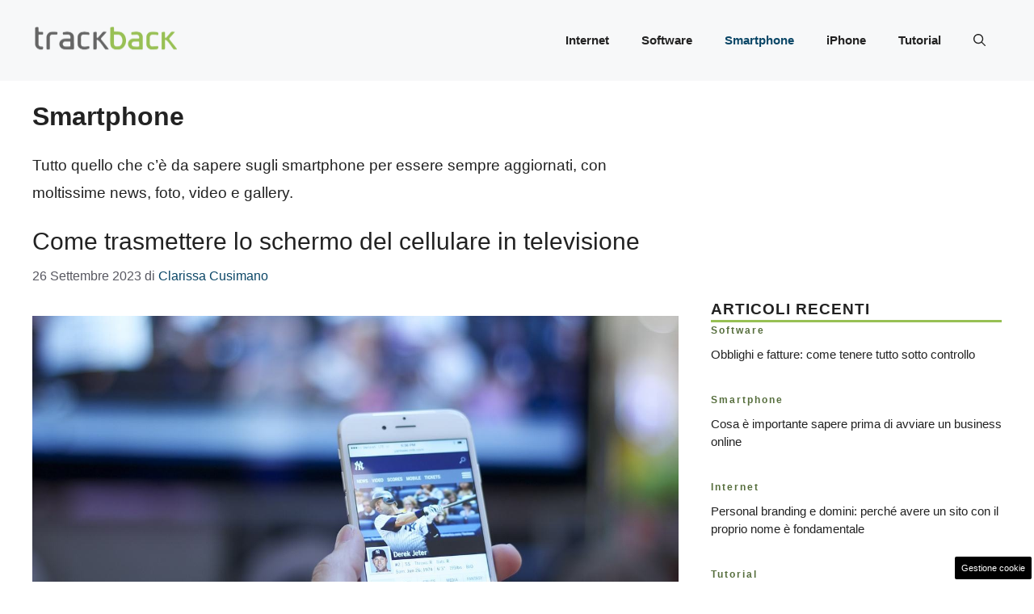

--- FILE ---
content_type: text/html; charset=UTF-8
request_url: https://www.trackback.it/s/smartphone/page/9/
body_size: 19030
content:
<!DOCTYPE html>
<html lang="it-IT">
<head>
	<meta charset="UTF-8"><link rel="preload" as="script" href="https://a.thecoreadv.com/s/trackback/ads.js">
<link href="https://www.googletagmanager.com/gtag/js?id=G-Z4KE3ZQJ7G" rel="preload" as="script">
<link rel="preload" href="https://www.trackback.it/wp-content/cache/fvm/min/1757338379-css83f4e2d177997415fd42880b3f422443d2d89eacb83826ca0ecdfb7f3f9e6.css" as="style" media="all" />
<link rel="preload" href="https://www.trackback.it/wp-content/cache/fvm/min/1757338379-css0fdedb53796e339e37088c8191279fb4ae083b19d1114318ac089b6c0eb32.css" as="style" media="all" />
<link rel="preload" href="https://www.trackback.it/wp-content/cache/fvm/min/1757338379-css60aa37579dfdbf51b578ecd29c74fc6195258a9811cc8d6a6d30fee71e8c6.css" as="style" media="all" />
<link rel="preload" href="https://www.trackback.it/wp-content/cache/fvm/min/1757338379-csseac2f0768d67dbf8f955a685bc5146f17f15accba0f936fa4424dd085229f.css" as="style" media="all" /><script data-cfasync="false">if(navigator.userAgent.match(/MSIE|Internet Explorer/i)||navigator.userAgent.match(/Trident\/7\..*?rv:11/i)){var href=document.location.href;if(!href.match(/[?&]iebrowser/)){if(href.indexOf("?")==-1){if(href.indexOf("#")==-1){document.location.href=href+"?iebrowser=1"}else{document.location.href=href.replace("#","?iebrowser=1#")}}else{if(href.indexOf("#")==-1){document.location.href=href+"&iebrowser=1"}else{document.location.href=href.replace("#","&iebrowser=1#")}}}}</script>
<script data-cfasync="false">class FVMLoader{constructor(e){this.triggerEvents=e,this.eventOptions={passive:!0},this.userEventListener=this.triggerListener.bind(this),this.delayedScripts={normal:[],async:[],defer:[]},this.allJQueries=[]}_addUserInteractionListener(e){this.triggerEvents.forEach(t=>window.addEventListener(t,e.userEventListener,e.eventOptions))}_removeUserInteractionListener(e){this.triggerEvents.forEach(t=>window.removeEventListener(t,e.userEventListener,e.eventOptions))}triggerListener(){this._removeUserInteractionListener(this),"loading"===document.readyState?document.addEventListener("DOMContentLoaded",this._loadEverythingNow.bind(this)):this._loadEverythingNow()}async _loadEverythingNow(){this._runAllDelayedCSS(),this._delayEventListeners(),this._delayJQueryReady(this),this._handleDocumentWrite(),this._registerAllDelayedScripts(),await this._loadScriptsFromList(this.delayedScripts.normal),await this._loadScriptsFromList(this.delayedScripts.defer),await this._loadScriptsFromList(this.delayedScripts.async),await this._triggerDOMContentLoaded(),await this._triggerWindowLoad(),window.dispatchEvent(new Event("wpr-allScriptsLoaded"))}_registerAllDelayedScripts(){document.querySelectorAll("script[type=fvmdelay]").forEach(e=>{e.hasAttribute("src")?e.hasAttribute("async")&&!1!==e.async?this.delayedScripts.async.push(e):e.hasAttribute("defer")&&!1!==e.defer||"module"===e.getAttribute("data-type")?this.delayedScripts.defer.push(e):this.delayedScripts.normal.push(e):this.delayedScripts.normal.push(e)})}_runAllDelayedCSS(){document.querySelectorAll("link[rel=fvmdelay]").forEach(e=>{e.setAttribute("rel","stylesheet")})}async _transformScript(e){return await this._requestAnimFrame(),new Promise(t=>{const n=document.createElement("script");let r;[...e.attributes].forEach(e=>{let t=e.nodeName;"type"!==t&&("data-type"===t&&(t="type",r=e.nodeValue),n.setAttribute(t,e.nodeValue))}),e.hasAttribute("src")?(n.addEventListener("load",t),n.addEventListener("error",t)):(n.text=e.text,t()),e.parentNode.replaceChild(n,e)})}async _loadScriptsFromList(e){const t=e.shift();return t?(await this._transformScript(t),this._loadScriptsFromList(e)):Promise.resolve()}_delayEventListeners(){let e={};function t(t,n){!function(t){function n(n){return e[t].eventsToRewrite.indexOf(n)>=0?"wpr-"+n:n}e[t]||(e[t]={originalFunctions:{add:t.addEventListener,remove:t.removeEventListener},eventsToRewrite:[]},t.addEventListener=function(){arguments[0]=n(arguments[0]),e[t].originalFunctions.add.apply(t,arguments)},t.removeEventListener=function(){arguments[0]=n(arguments[0]),e[t].originalFunctions.remove.apply(t,arguments)})}(t),e[t].eventsToRewrite.push(n)}function n(e,t){let n=e[t];Object.defineProperty(e,t,{get:()=>n||function(){},set(r){e["wpr"+t]=n=r}})}t(document,"DOMContentLoaded"),t(window,"DOMContentLoaded"),t(window,"load"),t(window,"pageshow"),t(document,"readystatechange"),n(document,"onreadystatechange"),n(window,"onload"),n(window,"onpageshow")}_delayJQueryReady(e){let t=window.jQuery;Object.defineProperty(window,"jQuery",{get:()=>t,set(n){if(n&&n.fn&&!e.allJQueries.includes(n)){n.fn.ready=n.fn.init.prototype.ready=function(t){e.domReadyFired?t.bind(document)(n):document.addEventListener("DOMContentLoaded2",()=>t.bind(document)(n))};const t=n.fn.on;n.fn.on=n.fn.init.prototype.on=function(){if(this[0]===window){function e(e){return e.split(" ").map(e=>"load"===e||0===e.indexOf("load.")?"wpr-jquery-load":e).join(" ")}"string"==typeof arguments[0]||arguments[0]instanceof String?arguments[0]=e(arguments[0]):"object"==typeof arguments[0]&&Object.keys(arguments[0]).forEach(t=>{delete Object.assign(arguments[0],{[e(t)]:arguments[0][t]})[t]})}return t.apply(this,arguments),this},e.allJQueries.push(n)}t=n}})}async _triggerDOMContentLoaded(){this.domReadyFired=!0,await this._requestAnimFrame(),document.dispatchEvent(new Event("DOMContentLoaded2")),await this._requestAnimFrame(),window.dispatchEvent(new Event("DOMContentLoaded2")),await this._requestAnimFrame(),document.dispatchEvent(new Event("wpr-readystatechange")),await this._requestAnimFrame(),document.wpronreadystatechange&&document.wpronreadystatechange()}async _triggerWindowLoad(){await this._requestAnimFrame(),window.dispatchEvent(new Event("wpr-load")),await this._requestAnimFrame(),window.wpronload&&window.wpronload(),await this._requestAnimFrame(),this.allJQueries.forEach(e=>e(window).trigger("wpr-jquery-load")),window.dispatchEvent(new Event("wpr-pageshow")),await this._requestAnimFrame(),window.wpronpageshow&&window.wpronpageshow()}_handleDocumentWrite(){const e=new Map;document.write=document.writeln=function(t){const n=document.currentScript,r=document.createRange(),i=n.parentElement;let a=e.get(n);void 0===a&&(a=n.nextSibling,e.set(n,a));const s=document.createDocumentFragment();r.setStart(s,0),s.appendChild(r.createContextualFragment(t)),i.insertBefore(s,a)}}async _requestAnimFrame(){return new Promise(e=>requestAnimationFrame(e))}static run(){const e=new FVMLoader(["keydown","mousemove","touchmove","touchstart","touchend","wheel"]);e._addUserInteractionListener(e)}}FVMLoader.run();</script><meta name='robots' content='index, follow, max-image-preview:large, max-snippet:-1, max-video-preview:-1' /><meta name="viewport" content="width=device-width, initial-scale=1"><title>Smartphone Archives - Pagina 9 di 9 - Trackback.it</title><link rel="canonical" href="https://www.trackback.it/s/smartphone/page/9/" /><meta property="og:locale" content="it_IT" /><meta property="og:type" content="article" /><meta property="og:title" content="Smartphone Archives - Pagina 9 di 9 - Trackback.it" /><meta property="og:description" content="Tutto quello che c&#8217;è da sapere sugli smartphone per essere sempre aggiornati, con moltissime news, foto, video e gallery." /><meta property="og:url" content="https://www.trackback.it/s/smartphone/" /><meta property="og:site_name" content="Trackback.it" /><meta property="og:image" content="https://www.trackback.it/wp-content/uploads/2023/09/trackback.it_.jpg" /><meta property="og:image:width" content="1201" /><meta property="og:image:height" content="676" /><meta property="og:image:type" content="image/jpeg" /><meta name="twitter:card" content="summary_large_image" /><script type="application/ld+json" class="yoast-schema-graph">{"@context":"https://schema.org","@graph":[{"@type":"CollectionPage","@id":"https://www.trackback.it/s/smartphone/","url":"https://www.trackback.it/s/smartphone/page/9/","name":"Smartphone Archives - Pagina 9 di 9 - Trackback.it","isPartOf":{"@id":"https://www.trackback.it/#website"},"primaryImageOfPage":{"@id":"https://www.trackback.it/s/smartphone/page/9/#primaryimage"},"image":{"@id":"https://www.trackback.it/s/smartphone/page/9/#primaryimage"},"thumbnailUrl":"https://www.trackback.it/wp-content/uploads/2023/09/Proiettare-lo-schermo-del-telefono.jpg","breadcrumb":{"@id":"https://www.trackback.it/s/smartphone/page/9/#breadcrumb"},"inLanguage":"it-IT"},{"@type":"ImageObject","inLanguage":"it-IT","@id":"https://www.trackback.it/s/smartphone/page/9/#primaryimage","url":"https://www.trackback.it/wp-content/uploads/2023/09/Proiettare-lo-schermo-del-telefono.jpg","contentUrl":"https://www.trackback.it/wp-content/uploads/2023/09/Proiettare-lo-schermo-del-telefono.jpg","width":1280,"height":720,"caption":"Proiettare lo schermo del telefono - trackback.it"},{"@type":"BreadcrumbList","@id":"https://www.trackback.it/s/smartphone/page/9/#breadcrumb","itemListElement":[{"@type":"ListItem","position":1,"name":"Home","item":"https://www.trackback.it/"},{"@type":"ListItem","position":2,"name":"Smartphone"}]},{"@type":"WebSite","@id":"https://www.trackback.it/#website","url":"https://www.trackback.it/","name":"Trackback.it","description":"","publisher":{"@id":"https://www.trackback.it/#organization"},"potentialAction":[{"@type":"SearchAction","target":{"@type":"EntryPoint","urlTemplate":"https://www.trackback.it/?s={search_term_string}"},"query-input":{"@type":"PropertyValueSpecification","valueRequired":true,"valueName":"search_term_string"}}],"inLanguage":"it-IT"},{"@type":"Organization","@id":"https://www.trackback.it/#organization","name":"Trackback.it","url":"https://www.trackback.it/","logo":{"@type":"ImageObject","inLanguage":"it-IT","@id":"https://www.trackback.it/#/schema/logo/image/","url":"https://www.trackback.it/wp-content/uploads/2023/09/logo_gnews2.png","contentUrl":"https://www.trackback.it/wp-content/uploads/2023/09/logo_gnews2.png","width":1001,"height":1001,"caption":"Trackback.it"},"image":{"@id":"https://www.trackback.it/#/schema/logo/image/"}}]}</script><link rel="alternate" type="application/rss+xml" title="Trackback.it &raquo; Feed" href="https://www.trackback.it/feed/" /><link rel="alternate" type="application/rss+xml" title="Trackback.it &raquo; Feed dei commenti" href="https://www.trackback.it/comments/feed/" /><link rel="alternate" type="application/rss+xml" title="Trackback.it &raquo; Smartphone Feed della categoria" href="https://www.trackback.it/s/smartphone/feed/" />
	
	<style media="all">img:is([sizes="auto" i],[sizes^="auto," i]){contain-intrinsic-size:3000px 1500px}</style>
	<script>var adser = {"pagetype":"category","hot":false,"cmp":"clickio","cmp_params":"\/\/clickiocmp.com\/t\/consent_231940.js","_admanager":1,"_mgid":"https:\/\/jsc.mgid.com\/t\/r\/trackback.it.1548617.js"}</script>

<script>
    document.addEventListener('DOMContentLoaded', function() {
        var script = document.createElement('script');
        script.src = "https://www.googletagmanager.com/gtag/js?id=G-Z4KE3ZQJ7G";
        script.async = true;
        document.head.appendChild(script);

        script.onload = function() {
            window.dataLayer = window.dataLayer || [];
            function gtag(){dataLayer.push(arguments);}
            gtag('js', new Date());
            gtag('config', 'G-Z4KE3ZQJ7G');
        };
    });
</script>


<style media="all">#tca-sticky{display:none}@media only screen and (max-width:600px){BODY{margin-top:100px!important}#tca-sticky{display:flex}}</style>

	
	
	
	<link rel="prev" href="https://www.trackback.it/s/smartphone/page/8/" />
	
	
	
	
	
	
	
	
	
	
	
	
	






<link rel='stylesheet' id='wp-block-library-css' href='https://www.trackback.it/wp-content/cache/fvm/min/1757338379-css83f4e2d177997415fd42880b3f422443d2d89eacb83826ca0ecdfb7f3f9e6.css' media='all' />
<style id='classic-theme-styles-inline-css' media="all">/*! This file is auto-generated */
.wp-block-button__link{color:#fff;background-color:#32373c;border-radius:9999px;box-shadow:none;text-decoration:none;padding:calc(.667em + 2px) calc(1.333em + 2px);font-size:1.125em}.wp-block-file__button{background:#32373c;color:#fff;text-decoration:none}</style>
<style id='global-styles-inline-css' media="all">:root{--wp--preset--aspect-ratio--square:1;--wp--preset--aspect-ratio--4-3:4/3;--wp--preset--aspect-ratio--3-4:3/4;--wp--preset--aspect-ratio--3-2:3/2;--wp--preset--aspect-ratio--2-3:2/3;--wp--preset--aspect-ratio--16-9:16/9;--wp--preset--aspect-ratio--9-16:9/16;--wp--preset--color--black:#000000;--wp--preset--color--cyan-bluish-gray:#abb8c3;--wp--preset--color--white:#ffffff;--wp--preset--color--pale-pink:#f78da7;--wp--preset--color--vivid-red:#cf2e2e;--wp--preset--color--luminous-vivid-orange:#ff6900;--wp--preset--color--luminous-vivid-amber:#fcb900;--wp--preset--color--light-green-cyan:#7bdcb5;--wp--preset--color--vivid-green-cyan:#00d084;--wp--preset--color--pale-cyan-blue:#8ed1fc;--wp--preset--color--vivid-cyan-blue:#0693e3;--wp--preset--color--vivid-purple:#9b51e0;--wp--preset--color--contrast:var(--contrast);--wp--preset--color--contrast-2:var(--contrast-2);--wp--preset--color--contrast-3:var(--contrast-3);--wp--preset--color--base:var(--base);--wp--preset--color--base-2:var(--base-2);--wp--preset--color--base-3:var(--base-3);--wp--preset--color--accent:var(--accent);--wp--preset--color--accent-2:var(--accent-2);--wp--preset--gradient--vivid-cyan-blue-to-vivid-purple:linear-gradient(135deg,rgba(6,147,227,1) 0%,rgb(155,81,224) 100%);--wp--preset--gradient--light-green-cyan-to-vivid-green-cyan:linear-gradient(135deg,rgb(122,220,180) 0%,rgb(0,208,130) 100%);--wp--preset--gradient--luminous-vivid-amber-to-luminous-vivid-orange:linear-gradient(135deg,rgba(252,185,0,1) 0%,rgba(255,105,0,1) 100%);--wp--preset--gradient--luminous-vivid-orange-to-vivid-red:linear-gradient(135deg,rgba(255,105,0,1) 0%,rgb(207,46,46) 100%);--wp--preset--gradient--very-light-gray-to-cyan-bluish-gray:linear-gradient(135deg,rgb(238,238,238) 0%,rgb(169,184,195) 100%);--wp--preset--gradient--cool-to-warm-spectrum:linear-gradient(135deg,rgb(74,234,220) 0%,rgb(151,120,209) 20%,rgb(207,42,186) 40%,rgb(238,44,130) 60%,rgb(251,105,98) 80%,rgb(254,248,76) 100%);--wp--preset--gradient--blush-light-purple:linear-gradient(135deg,rgb(255,206,236) 0%,rgb(152,150,240) 100%);--wp--preset--gradient--blush-bordeaux:linear-gradient(135deg,rgb(254,205,165) 0%,rgb(254,45,45) 50%,rgb(107,0,62) 100%);--wp--preset--gradient--luminous-dusk:linear-gradient(135deg,rgb(255,203,112) 0%,rgb(199,81,192) 50%,rgb(65,88,208) 100%);--wp--preset--gradient--pale-ocean:linear-gradient(135deg,rgb(255,245,203) 0%,rgb(182,227,212) 50%,rgb(51,167,181) 100%);--wp--preset--gradient--electric-grass:linear-gradient(135deg,rgb(202,248,128) 0%,rgb(113,206,126) 100%);--wp--preset--gradient--midnight:linear-gradient(135deg,rgb(2,3,129) 0%,rgb(40,116,252) 100%);--wp--preset--font-size--small:13px;--wp--preset--font-size--medium:20px;--wp--preset--font-size--large:36px;--wp--preset--font-size--x-large:42px;--wp--preset--spacing--20:0.44rem;--wp--preset--spacing--30:0.67rem;--wp--preset--spacing--40:1rem;--wp--preset--spacing--50:1.5rem;--wp--preset--spacing--60:2.25rem;--wp--preset--spacing--70:3.38rem;--wp--preset--spacing--80:5.06rem;--wp--preset--shadow--natural:6px 6px 9px rgba(0, 0, 0, 0.2);--wp--preset--shadow--deep:12px 12px 50px rgba(0, 0, 0, 0.4);--wp--preset--shadow--sharp:6px 6px 0px rgba(0, 0, 0, 0.2);--wp--preset--shadow--outlined:6px 6px 0px -3px rgba(255, 255, 255, 1), 6px 6px rgba(0, 0, 0, 1);--wp--preset--shadow--crisp:6px 6px 0px rgba(0, 0, 0, 1)}:where(.is-layout-flex){gap:.5em}:where(.is-layout-grid){gap:.5em}body .is-layout-flex{display:flex}.is-layout-flex{flex-wrap:wrap;align-items:center}.is-layout-flex>:is(*,div){margin:0}body .is-layout-grid{display:grid}.is-layout-grid>:is(*,div){margin:0}:where(.wp-block-columns.is-layout-flex){gap:2em}:where(.wp-block-columns.is-layout-grid){gap:2em}:where(.wp-block-post-template.is-layout-flex){gap:1.25em}:where(.wp-block-post-template.is-layout-grid){gap:1.25em}.has-black-color{color:var(--wp--preset--color--black)!important}.has-cyan-bluish-gray-color{color:var(--wp--preset--color--cyan-bluish-gray)!important}.has-white-color{color:var(--wp--preset--color--white)!important}.has-pale-pink-color{color:var(--wp--preset--color--pale-pink)!important}.has-vivid-red-color{color:var(--wp--preset--color--vivid-red)!important}.has-luminous-vivid-orange-color{color:var(--wp--preset--color--luminous-vivid-orange)!important}.has-luminous-vivid-amber-color{color:var(--wp--preset--color--luminous-vivid-amber)!important}.has-light-green-cyan-color{color:var(--wp--preset--color--light-green-cyan)!important}.has-vivid-green-cyan-color{color:var(--wp--preset--color--vivid-green-cyan)!important}.has-pale-cyan-blue-color{color:var(--wp--preset--color--pale-cyan-blue)!important}.has-vivid-cyan-blue-color{color:var(--wp--preset--color--vivid-cyan-blue)!important}.has-vivid-purple-color{color:var(--wp--preset--color--vivid-purple)!important}.has-black-background-color{background-color:var(--wp--preset--color--black)!important}.has-cyan-bluish-gray-background-color{background-color:var(--wp--preset--color--cyan-bluish-gray)!important}.has-white-background-color{background-color:var(--wp--preset--color--white)!important}.has-pale-pink-background-color{background-color:var(--wp--preset--color--pale-pink)!important}.has-vivid-red-background-color{background-color:var(--wp--preset--color--vivid-red)!important}.has-luminous-vivid-orange-background-color{background-color:var(--wp--preset--color--luminous-vivid-orange)!important}.has-luminous-vivid-amber-background-color{background-color:var(--wp--preset--color--luminous-vivid-amber)!important}.has-light-green-cyan-background-color{background-color:var(--wp--preset--color--light-green-cyan)!important}.has-vivid-green-cyan-background-color{background-color:var(--wp--preset--color--vivid-green-cyan)!important}.has-pale-cyan-blue-background-color{background-color:var(--wp--preset--color--pale-cyan-blue)!important}.has-vivid-cyan-blue-background-color{background-color:var(--wp--preset--color--vivid-cyan-blue)!important}.has-vivid-purple-background-color{background-color:var(--wp--preset--color--vivid-purple)!important}.has-black-border-color{border-color:var(--wp--preset--color--black)!important}.has-cyan-bluish-gray-border-color{border-color:var(--wp--preset--color--cyan-bluish-gray)!important}.has-white-border-color{border-color:var(--wp--preset--color--white)!important}.has-pale-pink-border-color{border-color:var(--wp--preset--color--pale-pink)!important}.has-vivid-red-border-color{border-color:var(--wp--preset--color--vivid-red)!important}.has-luminous-vivid-orange-border-color{border-color:var(--wp--preset--color--luminous-vivid-orange)!important}.has-luminous-vivid-amber-border-color{border-color:var(--wp--preset--color--luminous-vivid-amber)!important}.has-light-green-cyan-border-color{border-color:var(--wp--preset--color--light-green-cyan)!important}.has-vivid-green-cyan-border-color{border-color:var(--wp--preset--color--vivid-green-cyan)!important}.has-pale-cyan-blue-border-color{border-color:var(--wp--preset--color--pale-cyan-blue)!important}.has-vivid-cyan-blue-border-color{border-color:var(--wp--preset--color--vivid-cyan-blue)!important}.has-vivid-purple-border-color{border-color:var(--wp--preset--color--vivid-purple)!important}.has-vivid-cyan-blue-to-vivid-purple-gradient-background{background:var(--wp--preset--gradient--vivid-cyan-blue-to-vivid-purple)!important}.has-light-green-cyan-to-vivid-green-cyan-gradient-background{background:var(--wp--preset--gradient--light-green-cyan-to-vivid-green-cyan)!important}.has-luminous-vivid-amber-to-luminous-vivid-orange-gradient-background{background:var(--wp--preset--gradient--luminous-vivid-amber-to-luminous-vivid-orange)!important}.has-luminous-vivid-orange-to-vivid-red-gradient-background{background:var(--wp--preset--gradient--luminous-vivid-orange-to-vivid-red)!important}.has-very-light-gray-to-cyan-bluish-gray-gradient-background{background:var(--wp--preset--gradient--very-light-gray-to-cyan-bluish-gray)!important}.has-cool-to-warm-spectrum-gradient-background{background:var(--wp--preset--gradient--cool-to-warm-spectrum)!important}.has-blush-light-purple-gradient-background{background:var(--wp--preset--gradient--blush-light-purple)!important}.has-blush-bordeaux-gradient-background{background:var(--wp--preset--gradient--blush-bordeaux)!important}.has-luminous-dusk-gradient-background{background:var(--wp--preset--gradient--luminous-dusk)!important}.has-pale-ocean-gradient-background{background:var(--wp--preset--gradient--pale-ocean)!important}.has-electric-grass-gradient-background{background:var(--wp--preset--gradient--electric-grass)!important}.has-midnight-gradient-background{background:var(--wp--preset--gradient--midnight)!important}.has-small-font-size{font-size:var(--wp--preset--font-size--small)!important}.has-medium-font-size{font-size:var(--wp--preset--font-size--medium)!important}.has-large-font-size{font-size:var(--wp--preset--font-size--large)!important}.has-x-large-font-size{font-size:var(--wp--preset--font-size--x-large)!important}:where(.wp-block-post-template.is-layout-flex){gap:1.25em}:where(.wp-block-post-template.is-layout-grid){gap:1.25em}:where(.wp-block-columns.is-layout-flex){gap:2em}:where(.wp-block-columns.is-layout-grid){gap:2em}:root :where(.wp-block-pullquote){font-size:1.5em;line-height:1.6}</style>
<link rel='stylesheet' id='adser-css' href='https://www.trackback.it/wp-content/cache/fvm/min/1757338379-css0fdedb53796e339e37088c8191279fb4ae083b19d1114318ac089b6c0eb32.css' media='all' />
<link rel='stylesheet' id='generate-style-css' href='https://www.trackback.it/wp-content/cache/fvm/min/1757338379-css60aa37579dfdbf51b578ecd29c74fc6195258a9811cc8d6a6d30fee71e8c6.css' media='all' />
<style id='generate-style-inline-css' media="all">body{background-color:var(--base-3);color:var(--contrast)}a{color:var(--accent)}a:hover,a:focus{text-decoration:underline}.entry-title a,.site-branding a,a.button,.wp-block-button__link,.main-navigation a{text-decoration:none}a:hover,a:focus,a:active{color:var(--contrast)}.grid-container{max-width:1280px}.wp-block-group__inner-container{max-width:1280px;margin-left:auto;margin-right:auto}.site-header .header-image{width:180px}:root{--contrast:#222222;--contrast-2:#575760;--contrast-3:#b2b2be;--base:#f0f0f0;--base-2:#f7f8f9;--base-3:#ffffff;--accent:#0C4767;--accent-2:#566E3D}:root .has-contrast-color{color:var(--contrast)}:root .has-contrast-background-color{background-color:var(--contrast)}:root .has-contrast-2-color{color:var(--contrast-2)}:root .has-contrast-2-background-color{background-color:var(--contrast-2)}:root .has-contrast-3-color{color:var(--contrast-3)}:root .has-contrast-3-background-color{background-color:var(--contrast-3)}:root .has-base-color{color:var(--base)}:root .has-base-background-color{background-color:var(--base)}:root .has-base-2-color{color:var(--base-2)}:root .has-base-2-background-color{background-color:var(--base-2)}:root .has-base-3-color{color:var(--base-3)}:root .has-base-3-background-color{background-color:var(--base-3)}:root .has-accent-color{color:var(--accent)}:root .has-accent-background-color{background-color:var(--accent)}:root .has-accent-2-color{color:var(--accent-2)}:root .has-accent-2-background-color{background-color:var(--accent-2)}.gp-modal:not(.gp-modal--open):not(.gp-modal--transition){display:none}.gp-modal--transition:not(.gp-modal--open){pointer-events:none}.gp-modal-overlay:not(.gp-modal-overlay--open):not(.gp-modal--transition){display:none}.gp-modal__overlay{display:none;position:fixed;top:0;left:0;right:0;bottom:0;background:rgba(0,0,0,.2);display:flex;justify-content:center;align-items:center;z-index:10000;backdrop-filter:blur(3px);transition:opacity 500ms ease;opacity:0}.gp-modal--open:not(.gp-modal--transition) .gp-modal__overlay{opacity:1}.gp-modal__container{max-width:100%;max-height:100vh;transform:scale(.9);transition:transform 500ms ease;padding:0 10px}.gp-modal--open:not(.gp-modal--transition) .gp-modal__container{transform:scale(1)}.search-modal-fields{display:flex}.gp-search-modal .gp-modal__overlay{align-items:flex-start;padding-top:25vh;background:var(--gp-search-modal-overlay-bg-color)}.search-modal-form{width:500px;max-width:100%;background-color:var(--gp-search-modal-bg-color);color:var(--gp-search-modal-text-color)}.search-modal-form .search-field,.search-modal-form .search-field:focus{width:100%;height:60px;background-color:transparent;border:0;appearance:none;color:currentColor}.search-modal-fields button,.search-modal-fields button:active,.search-modal-fields button:focus,.search-modal-fields button:hover{background-color:transparent;border:0;color:currentColor;width:60px}body,button,input,select,textarea{font-family:inherit;font-size:19px}body{line-height:1.8}h2{text-transform:initial;font-size:30px;line-height:1.5em}@media (max-width:768px){h2{font-size:22px}}h1{font-weight:600;text-transform:initial;font-size:32px;line-height:1.5em}@media (max-width:768px){h1{font-size:32px}}h3{font-weight:500;text-transform:initial;font-size:30px;line-height:1.6em}h6{font-weight:400;text-transform:uppercase;font-size:13px;letter-spacing:1px;line-height:1em;margin-bottom:13px}h4{font-weight:600;text-transform:uppercase;font-size:19px;letter-spacing:1px;line-height:1.4em;margin-bottom:0}.main-navigation a,.main-navigation .menu-toggle,.main-navigation .menu-bar-items{font-weight:600}.top-bar{background-color:#636363;color:#fff}.top-bar a{color:#fff}.top-bar a:hover{color:#303030}.site-header{background-color:var(--base-2)}.main-title a,.main-title a:hover{color:var(--contrast)}.site-description{color:var(--contrast-2)}.main-navigation .main-nav ul li a,.main-navigation .menu-toggle,.main-navigation .menu-bar-items{color:var(--contrast)}.main-navigation .main-nav ul li:not([class*="current-menu-"]):hover>a,.main-navigation .main-nav ul li:not([class*="current-menu-"]):focus>a,.main-navigation .main-nav ul li.sfHover:not([class*="current-menu-"])>a,.main-navigation .menu-bar-item:hover>a,.main-navigation .menu-bar-item.sfHover>a{color:var(--accent)}button.menu-toggle:hover,button.menu-toggle:focus{color:var(--contrast)}.main-navigation .main-nav ul li[class*="current-menu-"]>a{color:var(--accent)}.navigation-search input[type="search"],.navigation-search input[type="search"]:active,.navigation-search input[type="search"]:focus,.main-navigation .main-nav ul li.search-item.active>a,.main-navigation .menu-bar-items .search-item.active>a{color:var(--accent)}.main-navigation ul ul{background-color:var(--base)}.separate-containers .inside-article,.separate-containers .comments-area,.separate-containers .page-header,.one-container .container,.separate-containers .paging-navigation,.inside-page-header{background-color:var(--base-3)}.entry-title a{color:var(--contrast)}.entry-title a:hover{color:var(--contrast-2)}.entry-meta{color:var(--contrast-2)}.sidebar .widget{background-color:var(--base-3)}.footer-widgets{background-color:var(--base-3)}.site-info{color:var(--base-3);background-color:var(--contrast)}.site-info a{color:var(--base-3)}.site-info a:hover{color:var(--base-3)}.footer-bar .widget_nav_menu .current-menu-item a{color:var(--base-3)}input[type="text"],input[type="email"],input[type="url"],input[type="password"],input[type="search"],input[type="tel"],input[type="number"],textarea,select{color:var(--contrast);background-color:var(--base-2);border-color:var(--base)}input[type="text"]:focus,input[type="email"]:focus,input[type="url"]:focus,input[type="password"]:focus,input[type="search"]:focus,input[type="tel"]:focus,input[type="number"]:focus,textarea:focus,select:focus{color:var(--contrast);background-color:var(--base-2);border-color:var(--contrast-3)}button,html input[type="button"],input[type="reset"],input[type="submit"],a.button,a.wp-block-button__link:not(.has-background){color:#fff;background-color:#55555e}button:hover,html input[type="button"]:hover,input[type="reset"]:hover,input[type="submit"]:hover,a.button:hover,button:focus,html input[type="button"]:focus,input[type="reset"]:focus,input[type="submit"]:focus,a.button:focus,a.wp-block-button__link:not(.has-background):active,a.wp-block-button__link:not(.has-background):focus,a.wp-block-button__link:not(.has-background):hover{color:#fff;background-color:#3f4047}a.generate-back-to-top{background-color:rgba(0,0,0,.4);color:#fff}a.generate-back-to-top:hover,a.generate-back-to-top:focus{background-color:rgba(0,0,0,.6);color:#fff}:root{--gp-search-modal-bg-color:var(--base-3);--gp-search-modal-text-color:var(--contrast);--gp-search-modal-overlay-bg-color:rgba(0,0,0,0.2)}@media (max-width:768px){.main-navigation .menu-bar-item:hover>a,.main-navigation .menu-bar-item.sfHover>a{background:none;color:var(--contrast)}}.nav-below-header .main-navigation .inside-navigation.grid-container,.nav-above-header .main-navigation .inside-navigation.grid-container{padding:0 20px 0 20px}.separate-containers .inside-article,.separate-containers .comments-area,.separate-containers .page-header,.separate-containers .paging-navigation,.one-container .site-content,.inside-page-header{padding:20px 40px 30px 40px}.site-main .wp-block-group__inner-container{padding:20px 40px 30px 40px}.separate-containers .paging-navigation{padding-top:20px;padding-bottom:20px}.entry-content .alignwide,body:not(.no-sidebar) .entry-content .alignfull{margin-left:-40px;width:calc(100% + 80px);max-width:calc(100% + 80px)}.one-container.archive .post:not(:last-child):not(.is-loop-template-item),.one-container.blog .post:not(:last-child):not(.is-loop-template-item){padding-bottom:30px}.rtl .menu-item-has-children .dropdown-menu-toggle{padding-left:20px}.rtl .main-navigation .main-nav ul li.menu-item-has-children>a{padding-right:20px}@media (max-width:768px){.separate-containers .inside-article,.separate-containers .comments-area,.separate-containers .page-header,.separate-containers .paging-navigation,.one-container .site-content,.inside-page-header{padding:30px}.site-main .wp-block-group__inner-container{padding:30px}.inside-top-bar{padding-right:30px;padding-left:30px}.inside-header{padding-right:30px;padding-left:30px}.widget-area .widget{padding-top:30px;padding-right:30px;padding-bottom:30px;padding-left:30px}.footer-widgets-container{padding-top:30px;padding-right:30px;padding-bottom:30px;padding-left:30px}.inside-site-info{padding-right:30px;padding-left:30px}.entry-content .alignwide,body:not(.no-sidebar) .entry-content .alignfull{margin-left:-30px;width:calc(100% + 60px);max-width:calc(100% + 60px)}.one-container .site-main .paging-navigation{margin-bottom:20px}}.is-right-sidebar{width:30%}.is-left-sidebar{width:30%}.site-content .content-area{width:70%}@media (max-width:768px){.main-navigation .menu-toggle,.sidebar-nav-mobile:not(#sticky-placeholder){display:block}.main-navigation ul,.gen-sidebar-nav,.main-navigation:not(.slideout-navigation):not(.toggled) .main-nav>ul,.has-inline-mobile-toggle #site-navigation .inside-navigation>*:not(.navigation-search):not(.main-nav){display:none}.nav-align-right .inside-navigation,.nav-align-center .inside-navigation{justify-content:space-between}.has-inline-mobile-toggle .mobile-menu-control-wrapper{display:flex;flex-wrap:wrap}.has-inline-mobile-toggle .inside-header{flex-direction:row;text-align:left;flex-wrap:wrap}.has-inline-mobile-toggle .header-widget,.has-inline-mobile-toggle #site-navigation{flex-basis:100%}.nav-float-left .has-inline-mobile-toggle #site-navigation{order:10}}.dynamic-author-image-rounded{border-radius:100%}.dynamic-featured-image,.dynamic-author-image{vertical-align:middle}.one-container.blog .dynamic-content-template:not(:last-child),.one-container.archive .dynamic-content-template:not(:last-child){padding-bottom:0}.dynamic-entry-excerpt>p:last-child{margin-bottom:0}</style>
<style id='generateblocks-inline-css' media="all">.gb-container.gb-tabs__item:not(.gb-tabs__item-open){display:none}.gb-container-d0a86651{display:flex;flex-wrap:wrap;align-items:center;column-gap:20px;row-gap:20px;color:var(--contrast)}.gb-container-d0a86651 a{color:var(--contrast)}.gb-container-d0a86651 a:hover{color:var(--contrast)}.gb-container-e9bed0be{flex-basis:100%}.gb-container-03919c55{height:100%;display:flex;align-items:center;column-gap:20px;background-color:var(--base-3)}.gb-grid-wrapper>.gb-grid-column-03919c55{width:100%}.gb-container-c551a107{flex-shrink:1}h4.gb-headline-9e06b5e3{flex-basis:100%;margin-bottom:0;border-bottom:3px solid #97C054}p.gb-headline-14dcdb64{font-size:12px;letter-spacing:2px;font-weight:600;text-transform:initial;margin-bottom:8px;color:var(--accent-2)}h3.gb-headline-040f2ffe{font-size:15px;line-height:1.5em;margin-bottom:5px}.gb-grid-wrapper-b3929361{display:flex;flex-wrap:wrap;row-gap:20px}.gb-grid-wrapper-b3929361>.gb-grid-column{box-sizing:border-box}@media (max-width:1024px){.gb-grid-wrapper-b3929361{margin-left:-20px}.gb-grid-wrapper-b3929361>.gb-grid-column{padding-left:20px}}@media (max-width:767px){.gb-container-d0a86651{text-align:center;padding-top:40px}.gb-container-c551a107{width:100%;text-align:left}.gb-grid-wrapper>.gb-grid-column-c551a107{width:100%}h4.gb-headline-9e06b5e3{text-align:left}p.gb-headline-14dcdb64{text-align:left}h3.gb-headline-040f2ffe{text-align:left}}:root{--gb-container-width:1280px}.gb-container .wp-block-image img{vertical-align:middle}.gb-grid-wrapper .wp-block-image{margin-bottom:0}.gb-highlight{background:none}.gb-shape{line-height:0}.gb-container-link{position:absolute;top:0;right:0;bottom:0;left:0;z-index:99}</style>
<link rel='stylesheet' id='generate-blog-images-css' href='https://www.trackback.it/wp-content/cache/fvm/min/1757338379-csseac2f0768d67dbf8f955a685bc5146f17f15accba0f936fa4424dd085229f.css' media='all' />


<script>var dadasuite365WebPushData = {"site":"trackback.it","site_url":"https:\/\/www.trackback.it","vapid_key":"BOyz-sEfcU-Mrud5-WPe40aHg2Fq5y8KElxnUprtj60iCQC4FRuKl6HsYFKLI1lbr0mpJ7-ADwVap-FSdME5WD8","dadasuite_365_webpush_api":"https:\/\/sensor04.dadapush.it\/api\/push"}
 const applicationServerKey = dadasuite365WebPushData['vapid_key'];</script><script src="https://www.trackback.it/wp-content/plugins/dadasuite-365/includes/modules/dadasuite_365_webpush/js/dadasuite_365_webpush_helpers.min.js?v=1.6.8"></script>
<link rel="icon" href="https://www.trackback.it/wp-content/uploads/2023/09/cropped-logo_gnews1-192x192.png" sizes="192x192" />


		<style id="wp-custom-css" media="all">.auto-width.gb-query-loop-wrapper{flex:1}@media (min-width:768px){.sticky-container>.gb-inside-container,.sticky-container{position:sticky;top:80px}#right-sidebar .inside-right-sidebar{height:100%}}select#wp-block-categories-1{width:100%}</style>
		</head>

<body class="archive paged category category-smartphone category-4823 wp-custom-logo wp-embed-responsive paged-9 category-paged-9 wp-theme-generatepress post-image-below-header post-image-aligned-center right-sidebar nav-float-right one-container header-aligned-left dropdown-hover" itemtype="https://schema.org/Blog" itemscope>
	<a class="screen-reader-text skip-link" href="#content" title="Vai al contenuto">Vai al contenuto</a>		<header class="site-header has-inline-mobile-toggle" id="masthead" aria-label="Sito"  itemtype="https://schema.org/WPHeader" itemscope>
			<div class="inside-header grid-container">
				<div class="site-logo">
					<a href="https://www.trackback.it/" rel="home">
						<img  class="header-image is-logo-image" alt="Trackback.it" src="https://www.trackback.it/wp-content/uploads/2023/09/logo_esteso.png" srcset="https://www.trackback.it/wp-content/uploads/2023/09/logo_esteso.png 1x, https://www.trackback.it/wp-content/uploads/2023/09/logo_esteso.png 2x" width="720" height="153" />
					</a>
				</div>	<nav class="main-navigation mobile-menu-control-wrapper" id="mobile-menu-control-wrapper" aria-label="Attiva/Disattiva dispositivi mobili">
		<div class="menu-bar-items">	<span class="menu-bar-item">
		<a href="#" role="button" aria-label="Apri ricerca" aria-haspopup="dialog" aria-controls="gp-search" data-gpmodal-trigger="gp-search"><span class="gp-icon icon-search"><svg viewBox="0 0 512 512" aria-hidden="true" xmlns="http://www.w3.org/2000/svg" width="1em" height="1em"><path fill-rule="evenodd" clip-rule="evenodd" d="M208 48c-88.366 0-160 71.634-160 160s71.634 160 160 160 160-71.634 160-160S296.366 48 208 48zM0 208C0 93.125 93.125 0 208 0s208 93.125 208 208c0 48.741-16.765 93.566-44.843 129.024l133.826 134.018c9.366 9.379 9.355 24.575-.025 33.941-9.379 9.366-24.575 9.355-33.941-.025L337.238 370.987C301.747 399.167 256.839 416 208 416 93.125 416 0 322.875 0 208z" /></svg><svg viewBox="0 0 512 512" aria-hidden="true" xmlns="http://www.w3.org/2000/svg" width="1em" height="1em"><path d="M71.029 71.029c9.373-9.372 24.569-9.372 33.942 0L256 222.059l151.029-151.03c9.373-9.372 24.569-9.372 33.942 0 9.372 9.373 9.372 24.569 0 33.942L289.941 256l151.03 151.029c9.372 9.373 9.372 24.569 0 33.942-9.373 9.372-24.569 9.372-33.942 0L256 289.941l-151.029 151.03c-9.373 9.372-24.569 9.372-33.942 0-9.372-9.373-9.372-24.569 0-33.942L222.059 256 71.029 104.971c-9.372-9.373-9.372-24.569 0-33.942z" /></svg></span></a>
	</span>
	</div>		<button data-nav="site-navigation" class="menu-toggle" aria-controls="primary-menu" aria-expanded="false">
			<span class="gp-icon icon-menu-bars"><svg viewBox="0 0 512 512" aria-hidden="true" xmlns="http://www.w3.org/2000/svg" width="1em" height="1em"><path d="M0 96c0-13.255 10.745-24 24-24h464c13.255 0 24 10.745 24 24s-10.745 24-24 24H24c-13.255 0-24-10.745-24-24zm0 160c0-13.255 10.745-24 24-24h464c13.255 0 24 10.745 24 24s-10.745 24-24 24H24c-13.255 0-24-10.745-24-24zm0 160c0-13.255 10.745-24 24-24h464c13.255 0 24 10.745 24 24s-10.745 24-24 24H24c-13.255 0-24-10.745-24-24z" /></svg><svg viewBox="0 0 512 512" aria-hidden="true" xmlns="http://www.w3.org/2000/svg" width="1em" height="1em"><path d="M71.029 71.029c9.373-9.372 24.569-9.372 33.942 0L256 222.059l151.029-151.03c9.373-9.372 24.569-9.372 33.942 0 9.372 9.373 9.372 24.569 0 33.942L289.941 256l151.03 151.029c9.372 9.373 9.372 24.569 0 33.942-9.373 9.372-24.569 9.372-33.942 0L256 289.941l-151.029 151.03c-9.373 9.372-24.569 9.372-33.942 0-9.372-9.373-9.372-24.569 0-33.942L222.059 256 71.029 104.971c-9.372-9.373-9.372-24.569 0-33.942z" /></svg></span><span class="screen-reader-text">Menu</span>		</button>
	</nav>
			<nav class="main-navigation has-menu-bar-items sub-menu-right" id="site-navigation" aria-label="Principale"  itemtype="https://schema.org/SiteNavigationElement" itemscope>
			<div class="inside-navigation grid-container">
								<button class="menu-toggle" aria-controls="primary-menu" aria-expanded="false">
					<span class="gp-icon icon-menu-bars"><svg viewBox="0 0 512 512" aria-hidden="true" xmlns="http://www.w3.org/2000/svg" width="1em" height="1em"><path d="M0 96c0-13.255 10.745-24 24-24h464c13.255 0 24 10.745 24 24s-10.745 24-24 24H24c-13.255 0-24-10.745-24-24zm0 160c0-13.255 10.745-24 24-24h464c13.255 0 24 10.745 24 24s-10.745 24-24 24H24c-13.255 0-24-10.745-24-24zm0 160c0-13.255 10.745-24 24-24h464c13.255 0 24 10.745 24 24s-10.745 24-24 24H24c-13.255 0-24-10.745-24-24z" /></svg><svg viewBox="0 0 512 512" aria-hidden="true" xmlns="http://www.w3.org/2000/svg" width="1em" height="1em"><path d="M71.029 71.029c9.373-9.372 24.569-9.372 33.942 0L256 222.059l151.029-151.03c9.373-9.372 24.569-9.372 33.942 0 9.372 9.373 9.372 24.569 0 33.942L289.941 256l151.03 151.029c9.372 9.373 9.372 24.569 0 33.942-9.373 9.372-24.569 9.372-33.942 0L256 289.941l-151.029 151.03c-9.373 9.372-24.569 9.372-33.942 0-9.372-9.373-9.372-24.569 0-33.942L222.059 256 71.029 104.971c-9.372-9.373-9.372-24.569 0-33.942z" /></svg></span><span class="mobile-menu">Menu</span>				</button>
				<div id="primary-menu" class="main-nav"><ul id="menu-main-menu" class="menu sf-menu"><li id="menu-item-53784" class="menu-item menu-item-type-taxonomy menu-item-object-category menu-item-53784"><a href="https://www.trackback.it/s/internet/">Internet</a></li>
<li id="menu-item-53773" class="menu-item menu-item-type-taxonomy menu-item-object-category menu-item-53773"><a href="https://www.trackback.it/s/software/">Software</a></li>
<li id="menu-item-54364" class="menu-item menu-item-type-taxonomy menu-item-object-category current-menu-item menu-item-54364"><a href="https://www.trackback.it/s/smartphone/" aria-current="page">Smartphone</a></li>
<li id="menu-item-53788" class="menu-item menu-item-type-taxonomy menu-item-object-category menu-item-53788"><a href="https://www.trackback.it/s/iphone/">iPhone</a></li>
<li id="menu-item-53849" class="menu-item menu-item-type-taxonomy menu-item-object-category menu-item-53849"><a href="https://www.trackback.it/s/tutorial/">Tutorial</a></li>
</ul></div><div class="menu-bar-items">	<span class="menu-bar-item">
		<a href="#" role="button" aria-label="Apri ricerca" aria-haspopup="dialog" aria-controls="gp-search" data-gpmodal-trigger="gp-search"><span class="gp-icon icon-search"><svg viewBox="0 0 512 512" aria-hidden="true" xmlns="http://www.w3.org/2000/svg" width="1em" height="1em"><path fill-rule="evenodd" clip-rule="evenodd" d="M208 48c-88.366 0-160 71.634-160 160s71.634 160 160 160 160-71.634 160-160S296.366 48 208 48zM0 208C0 93.125 93.125 0 208 0s208 93.125 208 208c0 48.741-16.765 93.566-44.843 129.024l133.826 134.018c9.366 9.379 9.355 24.575-.025 33.941-9.379 9.366-24.575 9.355-33.941-.025L337.238 370.987C301.747 399.167 256.839 416 208 416 93.125 416 0 322.875 0 208z" /></svg><svg viewBox="0 0 512 512" aria-hidden="true" xmlns="http://www.w3.org/2000/svg" width="1em" height="1em"><path d="M71.029 71.029c9.373-9.372 24.569-9.372 33.942 0L256 222.059l151.029-151.03c9.373-9.372 24.569-9.372 33.942 0 9.372 9.373 9.372 24.569 0 33.942L289.941 256l151.03 151.029c9.372 9.373 9.372 24.569 0 33.942-9.373 9.372-24.569 9.372-33.942 0L256 289.941l-151.029 151.03c-9.373 9.372-24.569 9.372-33.942 0-9.372-9.373-9.372-24.569 0-33.942L222.059 256 71.029 104.971c-9.372-9.373-9.372-24.569 0-33.942z" /></svg></span></a>
	</span>
	</div>			</div>
		</nav>
					</div>
		</header>
		
	<div class="site grid-container container hfeed" id="page">
				<div class="site-content" id="content">
			
	<div class="content-area" id="primary">
		<main class="site-main" id="main">
					<header class="page-header" aria-label="Pagina">
			
			<h1 class="page-title">
				Smartphone			</h1>

			<div class="taxonomy-description"><p>Tutto quello che c&#8217;è da sapere sugli smartphone per essere sempre aggiornati, con moltissime news, foto, video e gallery.</p>
</div>		</header>
		<article id="post-53920" class="post-53920 post type-post status-publish format-standard has-post-thumbnail hentry category-smartphone" itemtype="https://schema.org/CreativeWork" itemscope>
	<div class="inside-article">
					<header class="entry-header">
				<h2 class="entry-title" itemprop="headline"><a href="https://www.trackback.it/articolo/come-trasmettere-lo-schermo-del-cellulare-in-televisione/53920/" rel="bookmark">Come trasmettere lo schermo del cellulare in televisione</a></h2>		<div class="entry-meta">
			<span class="posted-on"><time class="entry-date published" datetime="2023-09-26T13:29:31+02:00" itemprop="datePublished">26 Settembre 2023</time></span> <span class="byline">di <span class="author vcard" itemprop="author" itemtype="https://schema.org/Person" itemscope><a class="url fn n" href="https://www.trackback.it/articolo/author/clarissa-cusimano/" title="Visualizza tutti gli articoli di Clarissa Cusimano" rel="author" itemprop="url"><span class="author-name" itemprop="name">Clarissa Cusimano</span></a></span></span> 		</div>
					</header>
			<div class="post-image">
						
						<a href="https://www.trackback.it/articolo/come-trasmettere-lo-schermo-del-cellulare-in-televisione/53920/">
							<img width="1280" height="720" src="https://www.trackback.it/wp-content/uploads/2023/09/Proiettare-lo-schermo-del-telefono.jpg" class="attachment-full size-full wp-post-image" alt="Proiettare lo schermo del telefono" itemprop="image" decoding="async" fetchpriority="high" srcset="https://www.trackback.it/wp-content/uploads/2023/09/Proiettare-lo-schermo-del-telefono.jpg 1280w, https://www.trackback.it/wp-content/uploads/2023/09/Proiettare-lo-schermo-del-telefono-300x169.jpg 300w, https://www.trackback.it/wp-content/uploads/2023/09/Proiettare-lo-schermo-del-telefono-1024x576.jpg 1024w, https://www.trackback.it/wp-content/uploads/2023/09/Proiettare-lo-schermo-del-telefono-768x432.jpg 768w" sizes="(max-width: 1280px) 100vw, 1280px" />
						</a>
					</div>
			<div class="entry-summary" itemprop="text">
				<p>Ecco che oggi vi diamo una guida davvero semplice ed efficace che vi spiegherà come proiettare lo schermo del telefono. Vi sveliamo finalmente qual è il modo più efficace per trasmettere lo schermo del cellulare in televisione. Non tutti pensavano che si potesse fare così e invece sono questi i modi più semplici per farlo &#8230; <a title="Come trasmettere lo schermo del cellulare in televisione" class="read-more" href="https://www.trackback.it/articolo/come-trasmettere-lo-schermo-del-cellulare-in-televisione/53920/" aria-label="Per saperne di più su Come trasmettere lo schermo del cellulare in televisione">Leggi tutto</a></p>
			</div>

			</div>
</article>
<article id="post-53898" class="post-53898 post type-post status-publish format-standard has-post-thumbnail hentry category-smartphone" itemtype="https://schema.org/CreativeWork" itemscope>
	<div class="inside-article">
					<header class="entry-header">
				<h2 class="entry-title" itemprop="headline"><a href="https://www.trackback.it/articolo/i-migliori-cellulari-per-anziani-semplici-ed-economici/53898/" rel="bookmark">I migliori cellulari per anziani, semplici ed economici</a></h2>		<div class="entry-meta">
			<span class="posted-on"><time class="entry-date published" datetime="2023-09-26T10:28:16+02:00" itemprop="datePublished">26 Settembre 2023</time></span> <span class="byline">di <span class="author vcard" itemprop="author" itemtype="https://schema.org/Person" itemscope><a class="url fn n" href="https://www.trackback.it/articolo/author/daniela-caruso/" title="Visualizza tutti gli articoli di Daniela Caruso" rel="author" itemprop="url"><span class="author-name" itemprop="name">Daniela Caruso</span></a></span></span> 		</div>
					</header>
			<div class="post-image">
						
						<a href="https://www.trackback.it/articolo/i-migliori-cellulari-per-anziani-semplici-ed-economici/53898/">
							<img width="1280" height="720" src="https://www.trackback.it/wp-content/uploads/2023/09/Cellulari-per-anziani.jpg" class="attachment-full size-full wp-post-image" alt="Cellulari per anziani" itemprop="image" decoding="async" srcset="https://www.trackback.it/wp-content/uploads/2023/09/Cellulari-per-anziani.jpg 1280w, https://www.trackback.it/wp-content/uploads/2023/09/Cellulari-per-anziani-300x169.jpg 300w, https://www.trackback.it/wp-content/uploads/2023/09/Cellulari-per-anziani-1024x576.jpg 1024w, https://www.trackback.it/wp-content/uploads/2023/09/Cellulari-per-anziani-768x432.jpg 768w" sizes="(max-width: 1280px) 100vw, 1280px" />
						</a>
					</div>
			<div class="entry-summary" itemprop="text">
				<p>Una lista di 5 cellulari per gli anziani: economici, semplici da utilizzare e funzionali. Scopriamoli insieme.  Tutti hanno bisogno di essere connessi, anche e soprattutto gli anziani, che &#8211; spesso &#8211; vivono lontani dalle loro famiglie o che hanno esigenze specifiche. Essere in quello che i produttori di telefoni considerano il &#8220;mercato senior&#8221; non riguarda tanto &#8230; <a title="I migliori cellulari per anziani, semplici ed economici" class="read-more" href="https://www.trackback.it/articolo/i-migliori-cellulari-per-anziani-semplici-ed-economici/53898/" aria-label="Per saperne di più su I migliori cellulari per anziani, semplici ed economici">Leggi tutto</a></p>
			</div>

			</div>
</article>
<article id="post-53916" class="post-53916 post type-post status-publish format-standard has-post-thumbnail hentry category-smartphone" itemtype="https://schema.org/CreativeWork" itemscope>
	<div class="inside-article">
					<header class="entry-header">
				<h2 class="entry-title" itemprop="headline"><a href="https://www.trackback.it/articolo/nintendo-e-meglio-spegnere-o-mettere-modalita-riposo/53916/" rel="bookmark">Nintendo, è meglio spegnere o mettere modalità riposo?</a></h2>		<div class="entry-meta">
			<span class="posted-on"><time class="entry-date published" datetime="2023-09-26T06:34:37+02:00" itemprop="datePublished">26 Settembre 2023</time></span> <span class="byline">di <span class="author vcard" itemprop="author" itemtype="https://schema.org/Person" itemscope><a class="url fn n" href="https://www.trackback.it/articolo/author/clarissa-cusimano/" title="Visualizza tutti gli articoli di Clarissa Cusimano" rel="author" itemprop="url"><span class="author-name" itemprop="name">Clarissa Cusimano</span></a></span></span> 		</div>
					</header>
			<div class="post-image">
						
						<a href="https://www.trackback.it/articolo/nintendo-e-meglio-spegnere-o-mettere-modalita-riposo/53916/">
							<img width="1280" height="720" src="https://www.trackback.it/wp-content/uploads/2023/09/Spegnere-la-Nintendo.jpg" class="attachment-full size-full wp-post-image" alt="Spegnere la Nintendo" itemprop="image" decoding="async" srcset="https://www.trackback.it/wp-content/uploads/2023/09/Spegnere-la-Nintendo.jpg 1280w, https://www.trackback.it/wp-content/uploads/2023/09/Spegnere-la-Nintendo-300x169.jpg 300w, https://www.trackback.it/wp-content/uploads/2023/09/Spegnere-la-Nintendo-1024x576.jpg 1024w, https://www.trackback.it/wp-content/uploads/2023/09/Spegnere-la-Nintendo-768x432.jpg 768w" sizes="(max-width: 1280px) 100vw, 1280px" />
						</a>
					</div>
			<div class="entry-summary" itemprop="text">
				<p>In tanti si chiedono se conviene spegnere la Nintendo o se lasciare la console in modalità riposo. Ecco che oggi vi sveliamo l&#8217;arcano. Magari non lo sapevate. Ecco qual è la risposta a una domanda che sono in tantissimi a porsi e che probabilmente non conoscevate. Nessuno si aspettava che fosse proprio così e invece &#8230; <a title="Nintendo, è meglio spegnere o mettere modalità riposo?" class="read-more" href="https://www.trackback.it/articolo/nintendo-e-meglio-spegnere-o-mettere-modalita-riposo/53916/" aria-label="Per saperne di più su Nintendo, è meglio spegnere o mettere modalità riposo?">Leggi tutto</a></p>
			</div>

			</div>
</article>
<article id="post-53899" class="post-53899 post type-post status-publish format-standard has-post-thumbnail hentry category-smartphone" itemtype="https://schema.org/CreativeWork" itemscope>
	<div class="inside-article">
					<header class="entry-header">
				<h2 class="entry-title" itemprop="headline"><a href="https://www.trackback.it/articolo/qual-e-il-migliore-cellulare-android-lo-svela-questa-classifica/53899/" rel="bookmark">Qual è il migliore cellulare Android? Lo svela questa classifica</a></h2>		<div class="entry-meta">
			<span class="posted-on"><time class="entry-date published" datetime="2023-09-25T17:30:41+02:00" itemprop="datePublished">25 Settembre 2023</time></span> <span class="byline">di <span class="author vcard" itemprop="author" itemtype="https://schema.org/Person" itemscope><a class="url fn n" href="https://www.trackback.it/articolo/author/aurora-de-luca/" title="Visualizza tutti gli articoli di Aurora De Luca" rel="author" itemprop="url"><span class="author-name" itemprop="name">Aurora De Luca</span></a></span></span> 		</div>
					</header>
			<div class="post-image">
						
						<a href="https://www.trackback.it/articolo/qual-e-il-migliore-cellulare-android-lo-svela-questa-classifica/53899/">
							<img width="1280" height="720" src="https://www.trackback.it/wp-content/uploads/2023/09/Migliore-cellulare-Android.jpg" class="attachment-full size-full wp-post-image" alt="Migliore cellulare Android" itemprop="image" decoding="async" loading="lazy" srcset="https://www.trackback.it/wp-content/uploads/2023/09/Migliore-cellulare-Android.jpg 1280w, https://www.trackback.it/wp-content/uploads/2023/09/Migliore-cellulare-Android-300x169.jpg 300w, https://www.trackback.it/wp-content/uploads/2023/09/Migliore-cellulare-Android-1024x576.jpg 1024w, https://www.trackback.it/wp-content/uploads/2023/09/Migliore-cellulare-Android-768x432.jpg 768w" sizes="auto, (max-width: 1280px) 100vw, 1280px" />
						</a>
					</div>
			<div class="entry-summary" itemprop="text">
				<p>In questo articolo vi raccontiamo qual è il migliore cellulare Android da acquistare al miglior prezzo e vi ricordiamo anche che nei prossimi mesi ci saranno tanti periodi promozionali.  Dunque ci saranno tante occasioni per risparmiare sull&#8217;acquisto dello smartphone ma adesso vediamo quali sono i migliori cellulari Android. Il migliore cellulare Android: la classifica Iniziamo &#8230; <a title="Qual è il migliore cellulare Android? Lo svela questa classifica" class="read-more" href="https://www.trackback.it/articolo/qual-e-il-migliore-cellulare-android-lo-svela-questa-classifica/53899/" aria-label="Per saperne di più su Qual è il migliore cellulare Android? Lo svela questa classifica">Leggi tutto</a></p>
			</div>

			</div>
</article>
<article id="post-53874" class="post-53874 post type-post status-publish format-standard has-post-thumbnail hentry category-smartphone" itemtype="https://schema.org/CreativeWork" itemscope>
	<div class="inside-article">
					<header class="entry-header">
				<h2 class="entry-title" itemprop="headline"><a href="https://www.trackback.it/articolo/google-play-aggiornamento-settembre-2023-quali-sono-le-novita/53874/" rel="bookmark">Google play aggiornamento settembre 2023: quali sono le novità</a></h2>		<div class="entry-meta">
			<span class="posted-on"><time class="entry-date published" datetime="2023-09-24T23:00:02+02:00" itemprop="datePublished">24 Settembre 2023</time></span> <span class="byline">di <span class="author vcard" itemprop="author" itemtype="https://schema.org/Person" itemscope><a class="url fn n" href="https://www.trackback.it/articolo/author/clarissa-cusimano/" title="Visualizza tutti gli articoli di Clarissa Cusimano" rel="author" itemprop="url"><span class="author-name" itemprop="name">Clarissa Cusimano</span></a></span></span> 		</div>
					</header>
			<div class="post-image">
						
						<a href="https://www.trackback.it/articolo/google-play-aggiornamento-settembre-2023-quali-sono-le-novita/53874/">
							<img width="1280" height="720" src="https://www.trackback.it/wp-content/uploads/2023/09/Google-play-aggiornamento-settembre-2023.jpg" class="attachment-full size-full wp-post-image" alt="Google play aggiornamento settembre 2023" itemprop="image" decoding="async" loading="lazy" srcset="https://www.trackback.it/wp-content/uploads/2023/09/Google-play-aggiornamento-settembre-2023.jpg 1280w, https://www.trackback.it/wp-content/uploads/2023/09/Google-play-aggiornamento-settembre-2023-300x169.jpg 300w, https://www.trackback.it/wp-content/uploads/2023/09/Google-play-aggiornamento-settembre-2023-1024x576.jpg 1024w, https://www.trackback.it/wp-content/uploads/2023/09/Google-play-aggiornamento-settembre-2023-768x432.jpg 768w" sizes="auto, (max-width: 1280px) 100vw, 1280px" />
						</a>
					</div>
			<div class="entry-summary" itemprop="text">
				<p>Ecco cosa cambia in Google play con l&#8217;aggiornamento di settembre 2023. Tutto quello che dovete sapere sulle novità. Finalmente potrete sfruttare al massimo alcune delle applicazioni che più utilizzavate sul vostro dispositivo Android. E&#8217; stato segnalato un nuovo aggiornamento di Google Play che farà in modo che il sistema risulti più avanzato, sicuro ed efficiente. &#8230; <a title="Google play aggiornamento settembre 2023: quali sono le novità" class="read-more" href="https://www.trackback.it/articolo/google-play-aggiornamento-settembre-2023-quali-sono-le-novita/53874/" aria-label="Per saperne di più su Google play aggiornamento settembre 2023: quali sono le novità">Leggi tutto</a></p>
			</div>

			</div>
</article>
<article id="post-53842" class="post-53842 post type-post status-publish format-standard has-post-thumbnail hentry category-smartphone" itemtype="https://schema.org/CreativeWork" itemscope>
	<div class="inside-article">
					<header class="entry-header">
				<h2 class="entry-title" itemprop="headline"><a href="https://www.trackback.it/articolo/ios-o-andorid-qual-e-il-migliore-sistema-operativo/53842/" rel="bookmark">iOS o Andorid, qual è il migliore sistema operativo?</a></h2>		<div class="entry-meta">
			<span class="posted-on"><time class="entry-date published" datetime="2023-09-24T19:23:20+02:00" itemprop="datePublished">24 Settembre 2023</time></span> <span class="byline">di <span class="author vcard" itemprop="author" itemtype="https://schema.org/Person" itemscope><a class="url fn n" href="https://www.trackback.it/articolo/author/aurora-de-luca/" title="Visualizza tutti gli articoli di Aurora De Luca" rel="author" itemprop="url"><span class="author-name" itemprop="name">Aurora De Luca</span></a></span></span> 		</div>
					</header>
			<div class="post-image">
						
						<a href="https://www.trackback.it/articolo/ios-o-andorid-qual-e-il-migliore-sistema-operativo/53842/">
							<img width="1280" height="720" src="https://www.trackback.it/wp-content/uploads/2023/09/iOS-e-Andorid.jpg" class="attachment-full size-full wp-post-image" alt="iOS e Andorid" itemprop="image" decoding="async" loading="lazy" srcset="https://www.trackback.it/wp-content/uploads/2023/09/iOS-e-Andorid.jpg 1280w, https://www.trackback.it/wp-content/uploads/2023/09/iOS-e-Andorid-300x169.jpg 300w, https://www.trackback.it/wp-content/uploads/2023/09/iOS-e-Andorid-1024x576.jpg 1024w, https://www.trackback.it/wp-content/uploads/2023/09/iOS-e-Andorid-768x432.jpg 768w" sizes="auto, (max-width: 1280px) 100vw, 1280px" />
						</a>
					</div>
			<div class="entry-summary" itemprop="text">
				<p>iOS o Andorid? È un argomento vastissimo ma qui cerchiamo di arrivare al sodo, quello che realmente si sente nell&#8217;utilizzo di tutti i giorni. Prima di tutto è giusto considerare che Android vuol dire tante cose: Samsung, Oppo, Xiaomi, Asus Google pixel ecc, ed è sbagliato quindi focalizzarsi sulle funzionalità dei due sistemi. Ma vediamoli &#8230; <a title="iOS o Andorid, qual è il migliore sistema operativo?" class="read-more" href="https://www.trackback.it/articolo/ios-o-andorid-qual-e-il-migliore-sistema-operativo/53842/" aria-label="Per saperne di più su iOS o Andorid, qual è il migliore sistema operativo?">Leggi tutto</a></p>
			</div>

			</div>
</article>
<article id="post-53834" class="post-53834 post type-post status-publish format-standard has-post-thumbnail hentry category-smartphone" itemtype="https://schema.org/CreativeWork" itemscope>
	<div class="inside-article">
					<header class="entry-header">
				<h2 class="entry-title" itemprop="headline"><a href="https://www.trackback.it/articolo/android-addio-a-questo-storico-modello-esce-dal-mercato/53834/" rel="bookmark">Android, addio a questo storico modello: esce dal mercato</a></h2>		<div class="entry-meta">
			<span class="posted-on"><time class="entry-date published" datetime="2023-09-24T17:15:04+02:00" itemprop="datePublished">24 Settembre 2023</time></span> <span class="byline">di <span class="author vcard" itemprop="author" itemtype="https://schema.org/Person" itemscope><a class="url fn n" href="https://www.trackback.it/articolo/author/aurora-de-luca/" title="Visualizza tutti gli articoli di Aurora De Luca" rel="author" itemprop="url"><span class="author-name" itemprop="name">Aurora De Luca</span></a></span></span> 		</div>
					</header>
			<div class="post-image">
						
						<a href="https://www.trackback.it/articolo/android-addio-a-questo-storico-modello-esce-dal-mercato/53834/">
							<img width="1280" height="720" src="https://www.trackback.it/wp-content/uploads/2023/09/Dispositivo-android.jpg" class="attachment-full size-full wp-post-image" alt="Dispositivo android" itemprop="image" decoding="async" loading="lazy" srcset="https://www.trackback.it/wp-content/uploads/2023/09/Dispositivo-android.jpg 1280w, https://www.trackback.it/wp-content/uploads/2023/09/Dispositivo-android-300x169.jpg 300w, https://www.trackback.it/wp-content/uploads/2023/09/Dispositivo-android-1024x576.jpg 1024w, https://www.trackback.it/wp-content/uploads/2023/09/Dispositivo-android-768x432.jpg 768w" sizes="auto, (max-width: 1280px) 100vw, 1280px" />
						</a>
					</div>
			<div class="entry-summary" itemprop="text">
				<p>Ad oggi c&#8217;è un modello iconico della famiglia Android che purtroppo è ufficialmente considerato obsoleto. In seguito all&#8217;aggiornamento di sicurezza del mese di agosto 2023 questo smartphone esce dal mercato. Stiamo parlando dei Samsung Galaxy note 10 e Galaxy note 10+. Di seguito tutte le info del caso&#8230; Ultimo update per alcuni modelli Android Ad agosto &#8230; <a title="Android, addio a questo storico modello: esce dal mercato" class="read-more" href="https://www.trackback.it/articolo/android-addio-a-questo-storico-modello-esce-dal-mercato/53834/" aria-label="Per saperne di più su Android, addio a questo storico modello: esce dal mercato">Leggi tutto</a></p>
			</div>

			</div>
</article>
<article id="post-53838" class="post-53838 post type-post status-publish format-standard has-post-thumbnail hentry category-smartphone" itemtype="https://schema.org/CreativeWork" itemscope>
	<div class="inside-article">
					<header class="entry-header">
				<h2 class="entry-title" itemprop="headline"><a href="https://www.trackback.it/articolo/onyx-boox-palma-arriva-il-nuovo-e-reader-ecco-come-funziona/53838/" rel="bookmark">Onyx Boox Palma, arriva il nuovo e-reader: ecco come funziona</a></h2>		<div class="entry-meta">
			<span class="posted-on"><time class="updated" datetime="2023-09-22T14:35:30+02:00" itemprop="dateModified">22 Settembre 2023</time><time class="entry-date published" datetime="2023-09-22T10:38:56+02:00" itemprop="datePublished">22 Settembre 2023</time></span> <span class="byline">di <span class="author vcard" itemprop="author" itemtype="https://schema.org/Person" itemscope><a class="url fn n" href="https://www.trackback.it/articolo/author/aurora-de-luca/" title="Visualizza tutti gli articoli di Aurora De Luca" rel="author" itemprop="url"><span class="author-name" itemprop="name">Aurora De Luca</span></a></span></span> 		</div>
					</header>
			<div class="post-image">
						
						<a href="https://www.trackback.it/articolo/onyx-boox-palma-arriva-il-nuovo-e-reader-ecco-come-funziona/53838/">
							<img width="1280" height="720" src="https://www.trackback.it/wp-content/uploads/2023/09/E-reader.jpg" class="attachment-full size-full wp-post-image" alt="E-reader" itemprop="image" decoding="async" loading="lazy" srcset="https://www.trackback.it/wp-content/uploads/2023/09/E-reader.jpg 1280w, https://www.trackback.it/wp-content/uploads/2023/09/E-reader-300x169.jpg 300w, https://www.trackback.it/wp-content/uploads/2023/09/E-reader-1024x576.jpg 1024w, https://www.trackback.it/wp-content/uploads/2023/09/E-reader-768x432.jpg 768w" sizes="auto, (max-width: 1280px) 100vw, 1280px" />
						</a>
					</div>
			<div class="entry-summary" itemprop="text">
				<p>Onyx International, ovvero un&#8217;azienda specializzata nella produzione di monitor e tablet con display E Ink, ha ufficialmente annunciato il suo ultimo prodotto: il nuovo Onyx BOOX Palma. Questo dispositivo innovativo mobile ePaper è dotato di display touchscreen E Ink Carta 1200 da 6,13&#8243; ed offre ai vari utenti un&#8217;esperienza autentica di lettura, riproducendo la tradizionale texture &#8230; <a title="Onyx Boox Palma, arriva il nuovo e-reader: ecco come funziona" class="read-more" href="https://www.trackback.it/articolo/onyx-boox-palma-arriva-il-nuovo-e-reader-ecco-come-funziona/53838/" aria-label="Per saperne di più su Onyx Boox Palma, arriva il nuovo e-reader: ecco come funziona">Leggi tutto</a></p>
			</div>

			</div>
</article>
<article id="post-53824" class="post-53824 post type-post status-publish format-standard has-post-thumbnail hentry category-smartphone" itemtype="https://schema.org/CreativeWork" itemscope>
	<div class="inside-article">
					<header class="entry-header">
				<h2 class="entry-title" itemprop="headline"><a href="https://www.trackback.it/articolo/ipad-e-tablet-qual-e-la-differenza-ecco-cosa-li-distingue/53824/" rel="bookmark">Ipad e Tablet, qual è la differenza? Ecco cosa li distingue</a></h2>		<div class="entry-meta">
			<span class="posted-on"><time class="updated" datetime="2023-09-22T14:32:07+02:00" itemprop="dateModified">22 Settembre 2023</time><time class="entry-date published" datetime="2023-09-21T17:27:49+02:00" itemprop="datePublished">21 Settembre 2023</time></span> <span class="byline">di <span class="author vcard" itemprop="author" itemtype="https://schema.org/Person" itemscope><a class="url fn n" href="https://www.trackback.it/articolo/author/aurora-de-luca/" title="Visualizza tutti gli articoli di Aurora De Luca" rel="author" itemprop="url"><span class="author-name" itemprop="name">Aurora De Luca</span></a></span></span> 		</div>
					</header>
			<div class="post-image">
						
						<a href="https://www.trackback.it/articolo/ipad-e-tablet-qual-e-la-differenza-ecco-cosa-li-distingue/53824/">
							<img width="1280" height="720" src="https://www.trackback.it/wp-content/uploads/2023/09/Tablet.jpg" class="attachment-full size-full wp-post-image" alt="Tablet" itemprop="image" decoding="async" loading="lazy" srcset="https://www.trackback.it/wp-content/uploads/2023/09/Tablet.jpg 1280w, https://www.trackback.it/wp-content/uploads/2023/09/Tablet-300x169.jpg 300w, https://www.trackback.it/wp-content/uploads/2023/09/Tablet-1024x576.jpg 1024w, https://www.trackback.it/wp-content/uploads/2023/09/Tablet-768x432.jpg 768w" sizes="auto, (max-width: 1280px) 100vw, 1280px" />
						</a>
					</div>
			<div class="entry-summary" itemprop="text">
				<p>Esiste una vera e propria differenza tra iPad e tablet? Tecnicamente no. Anche se spesso queste due espressioni vengono utilizzate in maniera intercambiabile.  In questo articolo parliamo di un macro tema che è il mercato dei tablet e della &#8216;differenza&#8217; fra iPad e tablet. Ipad e Tablet, c&#8217;è differenza? Il termine iPad e il termine &#8230; <a title="Ipad e Tablet, qual è la differenza? Ecco cosa li distingue" class="read-more" href="https://www.trackback.it/articolo/ipad-e-tablet-qual-e-la-differenza-ecco-cosa-li-distingue/53824/" aria-label="Per saperne di più su Ipad e Tablet, qual è la differenza? Ecco cosa li distingue">Leggi tutto</a></p>
			</div>

			</div>
</article>
		<nav id="nav-below" class="paging-navigation" aria-label="Pagina archivio">
								<div class="nav-next">
						<span class="gp-icon icon-arrow"><svg viewBox="0 0 330 512" aria-hidden="true" xmlns="http://www.w3.org/2000/svg" width="1em" height="1em"><path d="M305.913 197.085c0 2.266-1.133 4.815-2.833 6.514L171.087 335.593c-1.7 1.7-4.249 2.832-6.515 2.832s-4.815-1.133-6.515-2.832L26.064 203.599c-1.7-1.7-2.832-4.248-2.832-6.514s1.132-4.816 2.832-6.515l14.162-14.163c1.7-1.699 3.966-2.832 6.515-2.832 2.266 0 4.815 1.133 6.515 2.832l111.316 111.317 111.316-111.317c1.7-1.699 4.249-2.832 6.515-2.832s4.815 1.133 6.515 2.832l14.162 14.163c1.7 1.7 2.833 4.249 2.833 6.515z" /></svg></span>						<span class="next" title="Successivo"><a href="https://www.trackback.it/s/smartphone/page/8/" >Articoli più recenti</a></span>
					</div>
					<div class="nav-links"><a class="prev page-numbers" href="https://www.trackback.it/s/smartphone/page/8/"><span aria-hidden="true">&larr;</span> Precedente</a>
<a class="page-numbers" href="https://www.trackback.it/s/smartphone/"><span class="screen-reader-text">Pagina</span>1</a>
<span class="page-numbers dots">&hellip;</span>
<a class="page-numbers" href="https://www.trackback.it/s/smartphone/page/8/"><span class="screen-reader-text">Pagina</span>8</a>
<span aria-current="page" class="page-numbers current"><span class="screen-reader-text">Pagina</span>9</span></div>		</nav>
				</main>
	</div>

	<div class="widget-area sidebar is-right-sidebar" id="right-sidebar">
	<div class="inside-right-sidebar">
		<div id='tca-sb-1' class='tca tca-300x250' style="margin-top:0"></div>


<div class="gb-container gb-container-d0a86651">

<h4 class="gb-headline gb-headline-9e06b5e3 gb-headline-text"><strong>Articoli recenti</strong></h4>


<div class="gb-container gb-container-e9bed0be">

<div class="gb-grid-wrapper gb-grid-wrapper-b3929361 gb-query-loop-wrapper">
<div class="gb-grid-column gb-grid-column-03919c55 gb-query-loop-item post-55263 post type-post status-publish format-standard has-post-thumbnail hentry category-software"><div class="gb-container gb-container-03919c55">
<div class="gb-container gb-container-c551a107">
<p class="gb-headline gb-headline-14dcdb64 gb-headline-text"><span class="post-term-item term-software">Software</span></p>

<h3 class="gb-headline gb-headline-040f2ffe gb-headline-text"><a href="https://www.trackback.it/articolo/obblighi-e-fatture-come-tenere-tutto-sotto-controllo/55263/">Obblighi e fatture: come tenere tutto sotto controllo</a></h3>
</div>
</div></div>

<div class="gb-grid-column gb-grid-column-03919c55 gb-query-loop-item post-55260 post type-post status-publish format-standard has-post-thumbnail hentry category-smartphone"><div class="gb-container gb-container-03919c55">
<div class="gb-container gb-container-c551a107">
<p class="gb-headline gb-headline-14dcdb64 gb-headline-text"><span class="post-term-item term-smartphone">Smartphone</span></p>

<h3 class="gb-headline gb-headline-040f2ffe gb-headline-text"><a href="https://www.trackback.it/articolo/cosa-e-importante-sapere-prima-di-avviare-un-business-online/55260/">Cosa è importante sapere prima di avviare un business online</a></h3>
</div>
</div></div>

<div class="gb-grid-column gb-grid-column-03919c55 gb-query-loop-item post-55254 post type-post status-publish format-standard has-post-thumbnail hentry category-internet"><div class="gb-container gb-container-03919c55">
<div class="gb-container gb-container-c551a107">
<p class="gb-headline gb-headline-14dcdb64 gb-headline-text"><span class="post-term-item term-internet">Internet</span></p>

<h3 class="gb-headline gb-headline-040f2ffe gb-headline-text"><a href="https://www.trackback.it/articolo/personal-branding-e-domini-perche-avere-un-sito-con-il-proprio-nome-e-fondamentale/55254/">Personal branding e domini: perché avere un sito con il proprio nome è fondamentale</a></h3>
</div>
</div></div>

<div class="gb-grid-column gb-grid-column-03919c55 gb-query-loop-item post-54667 post type-post status-publish format-standard has-post-thumbnail hentry category-tutorial"><div class="gb-container gb-container-03919c55">
<div class="gb-container gb-container-c551a107">
<p class="gb-headline gb-headline-14dcdb64 gb-headline-text"><span class="post-term-item term-tutorial">Tutorial</span></p>

<h3 class="gb-headline gb-headline-040f2ffe gb-headline-text"><a href="https://www.trackback.it/articolo/come-scaricare-foto-e-video-da-instagram-le-app-che-non-conoscevi/54667/">Come scaricare foto e video da Instagram? Le app che non conoscevi</a></h3>
</div>
</div></div>

<div class="gb-grid-column gb-grid-column-03919c55 gb-query-loop-item post-54450 post type-post status-publish format-standard has-post-thumbnail hentry category-smartphone"><div class="gb-container gb-container-03919c55">
<div class="gb-container gb-container-c551a107">
<p class="gb-headline gb-headline-14dcdb64 gb-headline-text"><span class="post-term-item term-smartphone">Smartphone</span></p>

<h3 class="gb-headline gb-headline-040f2ffe gb-headline-text"><a href="https://www.trackback.it/articolo/smartphone-e-caricabatterie-portatile-quali-dettagli-conoscere-per-fare-la-scelta-giusta/54450/">Smartphone e caricabatterie portatile: quali dettagli conoscere per fare la scelta giusta</a></h3>
</div>
</div></div>
</div>

</div>

<div id='tca-sb-2' class='tca tca-300x600'></div>

</div>	</div>
</div>

	</div>
</div>


<div class="site-footer">
			<footer class="site-info" aria-label="Sito"  itemtype="https://schema.org/WPFooter" itemscope>
			<div class="inside-site-info grid-container">
								<div class="copyright-bar">
					<div>Trackback.it di proprietà di WEB 365 SRL - Via Nicola Marchese 10, 00141 Roma  (RM) - Codice Fiscale e Partita I.V.A. 12279101005</div>
<div></div>
<div><p>Trackback.it non è una testata giornalistica, in quanto viene aggiornato senza alcuna periodicità. Non può pertanto considerarsi un prodotto editoriale ai sensi della legge n. 62 del 07.03.2001</p></div>
<div>Copyright ©2025  - Tutti i diritti riservati  - <a rel='noopener nofollow' target='_blank' href='https://www.contattaci24.it/form.php?area=comunicazioni'>Contattaci</a></div>
<div><br/><img loading='lazy' src='https://www.thecoreadv.com/wp-content/uploads/2024/03/loghi_White.png' width='90px' alt='theCore Logo'> <br/> Le attività pubblicitarie su questo sito sono gestite da theCoreAdv</div><br />
<a href="/chi-siamo/">Chi siamo</a> - <a href="/redazione/">Redazione</a> - <a href="/privacy-policy/" title="Privacy">Privacy Policy</a> - <a href="/disclaimer/" title="Disclaimer">Disclaimer</a>				</div>
			</div>
		</footer>
		</div>

<script type="speculationrules">
{"prefetch":[{"source":"document","where":{"and":[{"href_matches":"\/*"},{"not":{"href_matches":["\/wp-*.php","\/wp-admin\/*","\/wp-content\/uploads\/*","\/wp-content\/*","\/wp-content\/plugins\/*","\/wp-content\/themes\/generatepress\/*","\/*\\?(.+)"]}},{"not":{"selector_matches":"a[rel~=\"nofollow\"]"}},{"not":{"selector_matches":".no-prefetch, .no-prefetch a"}}]},"eagerness":"conservative"}]}
</script>
<script id="generate-a11y">
!function(){"use strict";if("querySelector"in document&&"addEventListener"in window){var e=document.body;e.addEventListener("pointerdown",(function(){e.classList.add("using-mouse")}),{passive:!0}),e.addEventListener("keydown",(function(){e.classList.remove("using-mouse")}),{passive:!0})}}();
</script>
	<div class="gp-modal gp-search-modal" id="gp-search" role="dialog" aria-modal="true" aria-label="Cerca">
		<div class="gp-modal__overlay" tabindex="-1" data-gpmodal-close>
			<div class="gp-modal__container">
					<form role="search" method="get" class="search-modal-form" action="https://www.trackback.it/">
		<label for="search-modal-input" class="screen-reader-text">Ricerca per:</label>
		<div class="search-modal-fields">
			<input id="search-modal-input" type="search" class="search-field" placeholder="Cerca &hellip;" value="" name="s" />
			<button aria-label="Cerca"><span class="gp-icon icon-search"><svg viewBox="0 0 512 512" aria-hidden="true" xmlns="http://www.w3.org/2000/svg" width="1em" height="1em"><path fill-rule="evenodd" clip-rule="evenodd" d="M208 48c-88.366 0-160 71.634-160 160s71.634 160 160 160 160-71.634 160-160S296.366 48 208 48zM0 208C0 93.125 93.125 0 208 0s208 93.125 208 208c0 48.741-16.765 93.566-44.843 129.024l133.826 134.018c9.366 9.379 9.355 24.575-.025 33.941-9.379 9.366-24.575 9.355-33.941-.025L337.238 370.987C301.747 399.167 256.839 416 208 416 93.125 416 0 322.875 0 208z" /></svg></span></button>
		</div>
			</form>
				</div>
		</div>
	</div>
	
<script id="generate-menu-js-before">
var generatepressMenu = {"toggleOpenedSubMenus":true,"openSubMenuLabel":"Apri Sottomenu","closeSubMenuLabel":"Chiudi Sottomenu"};
</script>
<script src="https://www.trackback.it/wp-content/themes/generatepress/assets/js/menu.min.js?ver=3.6.0" id="generate-menu-js"></script>
<script src="https://www.trackback.it/wp-content/themes/generatepress/assets/dist/modal.js?ver=3.6.0" id="generate-modal-js"></script>

<script>
    document.addEventListener('DOMContentLoaded', function() {
        var s = document.createElement('script');
        s.type = 'text/javascript';
        s.async = true;
        s.src = 'https://a.thecoreadv.com/s/trackback/ads.js';
        var sc = document.getElementsByTagName('script')[0];
        sc.parentNode.insertBefore(s, sc);
    });
</script>
<div id="tca-sticky" class="tca-sticky">
    <div class="tca-sticky-container">
        <div id='tca-skin-mob' class='tca tca-320x100'></div>
    </div>
    <span class="tca-sticky-close" onclick="document.body.style.cssText = 'margin-top: 0 !important';document.getElementById('tca-sticky').style.display = 'none';"></span>
</div>

<a href="#" class="cmp_settings_button" onclick="if(window.__lxG__consent__!==undefined&&window.__lxG__consent__.getState()!==null){window.__lxG__consent__.showConsent()} else {alert('This function only for users from European Economic Area (EEA)')}; return false">Gestione cookie</a><script>
    function uuidGenerator(){var x=new Date().getTime(),r=performance&&performance.now&&1e3*performance.now()||0;return"xxxxxxxx-xxxx-4xxx-yxxx-xxxxxxxxxxxx".replace(/[xy]/g,function(n){var o=16*Math.random();return x>0?(o=(x+o)%16|0,x=Math.floor(x/16)):(o=(r+o)%16|0,r=Math.floor(r/16)),("x"===n?o:3&o|8).toString(16)})}
    adser.uid = localStorage.getItem("adser-uid");
    if (!adser.uid) { adser.uid =  uuidGenerator(); localStorage.setItem("adser-uid", adser.uid);}
    adser.pageid =  uuidGenerator();
</script>
<script>
let referer = document.referrer;
let currentPage = '/s/smartphone/page/9/'
let title = 'Smartphone+Archives+-+Pagina+9+di+9+-+Trackback.it'
let tc = 'trackbackit'
let dadaS = new WebSocket("wss://ws.dadalytics.it:9502/?tc=" + tc + "&r=" + referer + '&c=' + currentPage + '&t=' + title);
dadaS.onopen = function(e) {

};
dadaS.onmessage = function(event) {
  console.log(`[message] ${event.data}`);
};
dadaS.onclose = function(event) {
  if (event.wasClean) {
	  	console.log("close",event.reason )
  } else {
    console.log("closed not clean")
  }
};
dadaS.onerror = function(error) {
  console.log(`[error]`, error);
};
function dadaCheckIdle() {
    var t;
    window.onload = dadaResetTime;
    window.onmousemove = dadaResetTime;
    window.onmousedown = dadaResetTime;  // catches touchscreen presses as well      
    window.ontouchstart = dadaResetTime; // catches touchscreen swipes as well      
    window.ontouchmove = dadaResetTime;  // required by some devices 
    window.onclick = dadaResetTime;      // catches touchpad clicks as well
    window.onkeydown = dadaResetTime;   
    window.addEventListener('scroll', dadaResetTime, true); // improved; see comments

    function dadaIdleCallback() {
      dadaS.close()
    }

    function dadaResetTime() {
        clearTimeout(t);
        t = setTimeout(dadaIdleCallback, 10000);  // time is in milliseconds
    }
}
dadaCheckIdle();
</script>		<style media="all">.video-embed-wrapper{position:relative;width:100%;height:0;padding-bottom:56.25%;background:#000;cursor:pointer;overflow:hidden;border-radius:8px}.video-embed-wrapper.loading::after{content:'';position:absolute;top:50%;left:50%;width:40px;height:40px;margin:-20px 0 0 -20px;border:3px solid rgba(255,255,255,.3);border-top:3px solid #fff;border-radius:50%;animation:spin 1s linear infinite}@keyframes spin{0%{transform:rotate(0deg)}100%{transform:rotate(360deg)}}.video-thumbnail{position:absolute;top:0;left:0;width:100%;height:100%;object-fit:cover;transition:opacity .3s ease}.video-play-button{position:absolute;top:50%;left:50%;transform:translate(-50%,-50%);width:68px;height:48px;z-index:2;transition:transform .2s ease}.video-play-button:hover{transform:translate(-50%,-50%) scale(1.1)}.video-embed-wrapper .video-embed-iframe{position:absolute;top:0;left:0;width:100%;height:100%;border:0;border-radius:8px}.video-embed-iframe:not(.video-embed-wrapper .video-embed-iframe){position:relative;width:100%;height:auto;min-height:315px;border:0;border-radius:8px}</style>
		<script>!function(){"use strict";let e=!1,t,r;const n={scrollThreshold:200,loadDelay:2e3,fallbackTimeout:5e3};function o(){e||(e=!0,requestAnimationFrame(()=>{a(),i()}))}function a(){const e=document.querySelectorAll("iframe[data-src]");if(!e.length)return;"IntersectionObserver"in window?(t=new IntersectionObserver(e=>{e.forEach(e=>{e.isIntersecting&&(s(e.target),t.unobserve(e.target))})},{rootMargin:n.scrollThreshold+"px",threshold:.1}),e.forEach(e=>{e.getAttribute("data-src").includes("youtube.com")&&l(e),t.observe(e)})):e.forEach(s)}function l(e){const t=document.createElement("div");t.className="video-embed-wrapper";const r=c(e.getAttribute("data-src"));if(r){const e=document.createElement("img");e.className="video-thumbnail",e.src=`https://i.ytimg.com/vi_webp/${r}/maxresdefault.webp`,e.alt="Video thumbnail",e.loading="lazy",e.onerror=()=>{e.src=`https://i.ytimg.com/vi/${r}/maxresdefault.jpg`},t.appendChild(e)}const n=document.createElement("div");n.className="video-play-button",n.innerHTML='<svg viewBox="0 0 68 48" width="68" height="48"><path d="M66.52,7.74c-0.78-2.93-2.49-5.41-5.42-6.19C55.79,.13,34,0,34,0S12.21,.13,6.9,1.55 C3.97,2.33,2.27,4.81,1.48,7.74C0.06,13.05,0,24,0,24s0.06,10.95,1.48,16.26c0.78,2.93,2.49,5.41,5.42,6.19 C12.21,47.87,34,48,34,48s21.79-0.13,27.1-1.55c2.93-0.78,4.64-3.26,5.42-6.19C67.94,34.95,68,24,68,24S67.94,13.05,66.52,7.74z" fill="#f00"/><path d="M 45,24 27,14 27,34" fill="#fff"/></svg>',t.appendChild(n),t.addEventListener("click",()=>{t.classList.add("loading"),s(e,!0)},{once:!0}),e.parentNode.insertBefore(t,e),t.appendChild(e)}function s(e,t=!1){if(!e.getAttribute("data-src")||e.getAttribute("src"))return;const r=e.getAttribute("data-src"),n=t&&r.includes("youtube.com")?r+(r.includes("?")?"&":"?")+"autoplay=1&mute=1":r;e.setAttribute("src",n),e.className="video-embed-iframe";const o=e.closest(".video-embed-wrapper");if(o){o.classList.remove("loading");const e=o.querySelector(".video-thumbnail"),t=o.querySelector(".video-play-button");e&&(e.style.opacity="0"),t&&(t.style.display="none")}}function i(){const e=[];document.querySelector(".twitter-tweet")&&e.push({src:"https://platform.twitter.com/widgets.js",id:"twitter-wjs"}),document.querySelector(".instagram-media")&&e.push({src:"//www.instagram.com/embed.js",id:"instagram-embed"}),document.querySelector(".tiktok-embed")&&e.push({src:"https://www.tiktok.com/embed.js",id:"tiktok-embed"}),e.forEach((e,t)=>{setTimeout(()=>{if(!document.getElementById(e.id)){const t=document.createElement("script");t.id=e.id,t.src=e.src,t.async=!0,document.head.appendChild(t)}},500*t)})}function c(e){const t=e.match(/(?:youtube\.com\/(?:[^\/]+\/.+\/|(?:v|e(?:mbed)?)\/|.*[?&]v=)|youtu\.be\/)([^"&?\/\s]{11})/);return t?t[1]:null}let d=!1;function u(){d||(d=!0,clearTimeout(r),setTimeout(o,n.loadDelay))}"loading"===document.readyState?document.addEventListener("DOMContentLoaded",()=>{r=setTimeout(o,n.fallbackTimeout),document.addEventListener("scroll",u,{passive:!0,once:!0}),document.addEventListener("click",u,{once:!0}),document.addEventListener("touchstart",u,{passive:!0,once:!0})}):(r=setTimeout(o,n.fallbackTimeout),document.addEventListener("scroll",u,{passive:!0,once:!0}),document.addEventListener("click",u,{once:!0}),document.addEventListener("touchstart",u,{passive:!0,once:!0})),window.addEventListener("beforeunload",()=>{t&&t.disconnect(),r&&clearTimeout(r)})}();</script>
		
</body>
</html>